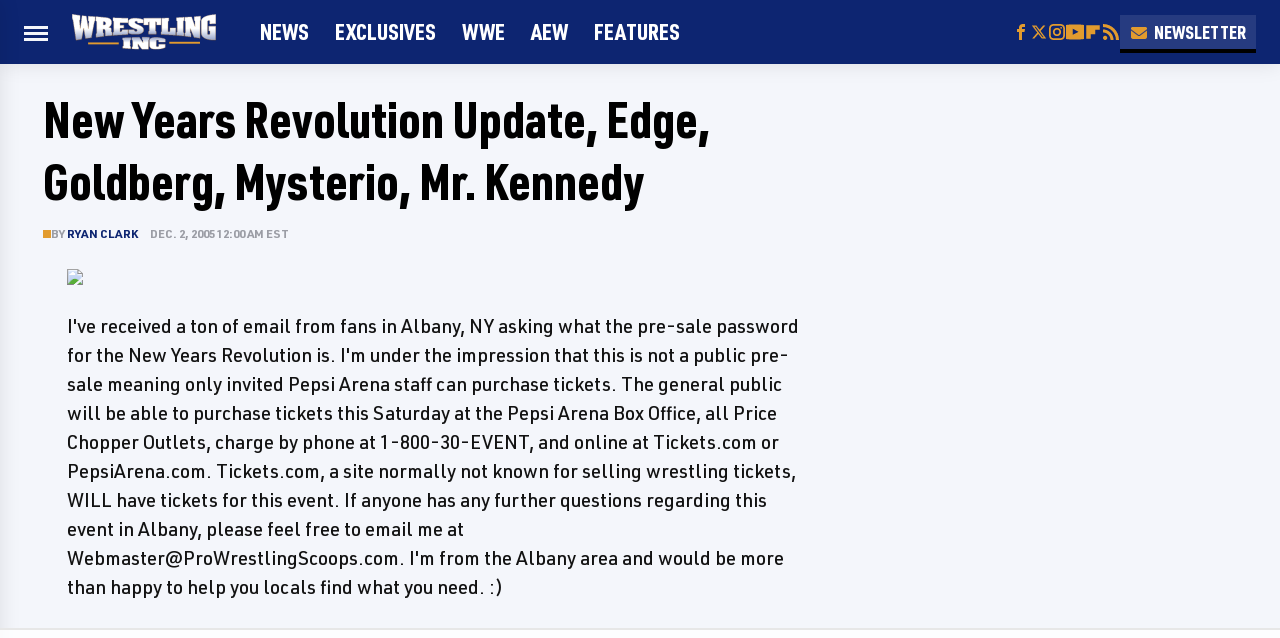

--- FILE ---
content_type: text/html
request_url: https://api.intentiq.com/profiles_engine/ProfilesEngineServlet?at=39&mi=10&dpi=936734067&pt=17&dpn=1&iiqidtype=2&iiqpcid=bbc661ca-a821-4e15-b4a6-50f53bbbdd30&iiqpciddate=1769322514345&pcid=00ae490f-64a9-4e06-9b65-63b4e43f686a&idtype=3&gdpr=0&japs=false&jaesc=0&jafc=0&jaensc=0&jsver=0.33&testGroup=A&source=pbjs&ABTestingConfigurationSource=group&abtg=A&vrref=https%3A%2F%2Fwww.wrestlinginc.com
body_size: 55
content:
{"abPercentage":97,"adt":1,"ct":2,"isOptedOut":false,"data":{"eids":[]},"dbsaved":"false","ls":true,"cttl":86400000,"abTestUuid":"g_8b702857-cb88-43af-acbd-7e87e5981624","tc":9,"sid":-515746528}

--- FILE ---
content_type: text/html; charset=utf-8
request_url: https://www.google.com/recaptcha/api2/aframe
body_size: 268
content:
<!DOCTYPE HTML><html><head><meta http-equiv="content-type" content="text/html; charset=UTF-8"></head><body><script nonce="NJqMG2Sswr-RUok9fEYiZA">/** Anti-fraud and anti-abuse applications only. See google.com/recaptcha */ try{var clients={'sodar':'https://pagead2.googlesyndication.com/pagead/sodar?'};window.addEventListener("message",function(a){try{if(a.source===window.parent){var b=JSON.parse(a.data);var c=clients[b['id']];if(c){var d=document.createElement('img');d.src=c+b['params']+'&rc='+(localStorage.getItem("rc::a")?sessionStorage.getItem("rc::b"):"");window.document.body.appendChild(d);sessionStorage.setItem("rc::e",parseInt(sessionStorage.getItem("rc::e")||0)+1);localStorage.setItem("rc::h",'1769322521020');}}}catch(b){}});window.parent.postMessage("_grecaptcha_ready", "*");}catch(b){}</script></body></html>

--- FILE ---
content_type: text/plain
request_url: https://rtb.openx.net/openrtbb/prebidjs
body_size: -227
content:
{"id":"6aa3f4c5-825f-42c8-8efb-bd4876b0d6c6","nbr":0}

--- FILE ---
content_type: text/plain
request_url: https://rtb.openx.net/openrtbb/prebidjs
body_size: -227
content:
{"id":"4293e7f9-62e7-40ea-ac1d-b6e273110e77","nbr":0}

--- FILE ---
content_type: text/plain
request_url: https://rtb.openx.net/openrtbb/prebidjs
body_size: -227
content:
{"id":"16b1ccd6-927d-44b8-bbb2-a883eb267b5b","nbr":0}

--- FILE ---
content_type: text/plain; charset=UTF-8
request_url: https://at.teads.tv/fpc?analytics_tag_id=PUB_17002&tfpvi=&gdpr_consent=&gdpr_status=22&gdpr_reason=220&ccpa_consent=&sv=prebid-v1
body_size: 56
content:
NjE0MDAyMzctNTA1YS00YTU2LTk0NTItZjgyMGI1MWI5YTY2IzgtMg==

--- FILE ---
content_type: text/plain; charset=utf-8
request_url: https://ads.adthrive.com/http-api/cv2
body_size: 3826
content:
{"om":["0iyi1awv","0o3ed5fh","0sm4lr19","0z2q3gf2","1","10011/6d6f4081f445bfe6dd30563fe3476ab4","1011_74_18364134","10298ua7afe","10310289136970_462615644","10310289136970_462616255","10310289136970_579599725","10310289136970_593674671","10310289136970_594352012","10ua7afe","11142692","11509227","11633448","1185:1610326628","1185:1610326728","11896988","12010080","12010084","12010088","12168663","12169133","12171164","12171239","12174278","124843_10","124848_8","1606221","1610326625","1610326628","1610326728","1610338925","1611092","16x7UEIxQu8","17_23391302","1891/84814","1ktgrre1","206_547869","2132:45327626","2249:693167695","2249:703669956","2307:4etfwvf1","2307:5i3ultpz","2307:5xwltxyh","2307:74scwdnj","2307:794di3me","2307:7vnmgcxm","2307:7xb3th35","2307:8orkh93v","2307:98xzy0ek","2307:9nex8xyd","2307:a566o9hb","2307:cv0h9mrv","2307:fqeh4hao","2307:g749lgab","2307:g80wmwcu","2307:gn3plkq1","2307:gv7spfm4","2307:k0csqwfi","2307:k9ove2bo","2307:m6rbrf6z","2307:or0on6yk","2307:pi9dvb89","2307:plth4l1a","2307:r0u09phz","2307:rzs2z5mf","2307:tdv4kmro","2307:uqph5v76","2307:w15c67ad","2307:xoozeugk","2307:z2zvrgyz","2307:zmciaqa3","2409_15064_70_85808987","2409_25495_176_CR52092921","2409_25495_176_CR52092923","2409_25495_176_CR52092957","2409_25495_176_CR52092958","2409_25495_176_CR52150651","2409_25495_176_CR52153849","2409_25495_176_CR52175340","2409_25495_176_CR52178316","2409_25495_176_CR52186411","242366065","24598434","24598436","24732878","25_07s64ceu","25_6bfbb9is","25_op9gtamy","25_oz31jrd0","25_utberk8n","25_yi6qlg3p","25_zwzjgvpw","2662_199916_8153731","2662_255125_8179376","2676:85729759","2676:85987450","2676:86083195","2676:86434782","2715_9888_262594","2760:176_CR52150651","2760:176_CR52186412","29414696","2jjp1phz","2wsmd42g","3018/2f28546013fcb73976d44130113cd33a","3018/e20a9a43f2048a0878a575dfe45c4dbc","306_23391296","306_24598434","306_24767234","308_125203_18","32288936","33118520","33603859","33605623","33627470","33637455","34182009","3490:CR52092921","3490:CR52092923","3490:CR52175339","3490:CR52175340","3490:CR52212685","3490:CR52212688","3658_15078_fqeh4hao","3658_15106_u4atmpu4","3658_155735_plth4l1a","3658_15858_q9frjgsw","3658_15886_5i3ultpz","3658_18008_hswgcqif","3658_215376_T26224673","3658_645259_T26437155","37cerfai","381513943572","3822:24417995","3aptpnuj","3swzj6q3","409_225983","409_225992","409_226324","409_226352","409_227223","409_227224","409_227226","43919974","43a7ptxe","44023623","44629254","45868998","458901553568","4714_18819_AV447CLUNRFSRGZGSZDVC2","4714_18819_QK3SE5REXVCDHKEKVQWITS","481703827","485027845327","48877490","49123013","4etfwvf1","4fk9nxse","4n9mre1i","50479792","521167","522567","522710","533597863","53v6aquw","54035274","54779847","549410","5510:cymho2zs","5510:echvksei","5510:mznp7ktv","5510:quk7w53j","5510:ta6sha5k","5510:u4atmpu4","5510:u56k46eo","5510:ujl9wsn7","553781814","555_165_785474543476","557_409_220159","557_409_220343","557_409_220344","557_409_220354","557_409_226312","557_409_228065","557_409_228380","558_93_63barbg1","558_93_plth4l1a","558_93_u4atmpu4","56071098","560_74_18268083","561282405","56635908","59780461","59780474","59856354","5989_1799740_703656485","5989_1799740_703675811","5s8wi8hf","5ubl7njm","600618969","60146355","618576351","618876699","619089559","61916211","61916223","61916225","61916229","61932920","61932925","61932933","620646535425","620646535428","6226508011","6226527055","6226543495","6226543513","62584628","627301267","627309156","627309159","62764941","628086965","628153173","628222860","628223277","628444259","628444349","628444433","628444439","628456307","628456310","628456313","628456376","628456379","628456382","628456391","628622163","628622166","628622169","628622172","628622178","628622241","628622244","628622247","628622250","628683371","628687043","628687157","628687463","628803013","628841673","629007394","629009180","629167998","629168001","629168010","629168565","629171196","629171202","629234167","62946743","62946757","63100589","651637461","659216891404","659713728691","65ridjkc","663293612","680_99480_697084445","680_99480_700109389","683738007","683738706","684492634","690_99485_1610326628","694055028848","694912939","697084437","697084445","697084452","697189859","697189965","697525780","697877001","6ejtrnf9","6tj9m7jw","700109389","700109399","702397981","702423494","703651577","705115233","705115263","705115442","705115523","705116521","705116861","705117050","705119942","705127202","70_85661854","725307849769","7354_138543_85809050","7354_138543_85809052","738161403491","74243_74_18364017","74243_74_18364134","74_18364062","74wv3qdx","793266622530","7a0tg1yi","7cmeqmw8","7f298mk89yf","7fmk89yf","7ncvml6v","7vnmgcxm","7vplnmf7","7xb3th35","7xh7duqo","8152859","8152878","8152879","8154365","8193078","86459693","86459697","86925937","8b5u826e","8o298rkh93v","9057/0328842c8f1d017570ede5c97267f40d","9057/211d1f0fa71d1a58cabee51f2180e38f","9057/37a3ff30354283181bfb9fb2ec2f8f75","9057/b232bee09e318349723e6bde72381ba0","91950639","97_8193073","9krcxphu","9nex8xyd","_P-zIIc5ugE","a0oxacu8","a4nw4c6t","a7wye4jw","axw5pt53","bd5xg6f6","bfwolqbx","bhcgvwxj","c1dt8zmk","c25t9p0u","cd40m5wq","cr-2azmi2ttu9vd","cr-2azmi2ttuatj","cr-2azmi2ttubwe","cr-2azmi2ttubxe","cr-9c_u20g4rt7seuzu","cr-9c_u2zj6tzdreuzu","cr-9hxzbqc08jrgv2","cr-Bitc7n_p9iw__vat__49i_k_6v6_h_jce2vm6d_U5356gokm","cr-Bitc7n_p9iw__vat__49i_k_6v6_h_jce2vm6d_d14BLdjrj","cr-Bitc7n_p9iw__vat__49i_k_6v6_h_jce2vm6d_df3rllhnq","cr-aav22g0subwj","cr-aavwye1pubwj","cr-f6puwm2yu7tf1","cr-flbd4mx4u9vd","cr-flbd4mx4ubwe","cr-idlrahilu9vd","cr-ond8pwo5ubwe","cr-u0axeq6vu9vd","cr-u0axeq6vuatj","cr-ucg4ns5ou9vd","cr-vb09dxh3u9vd","cv0h9mrv","daw00eve","dif1fgsg","dlhr8b78","dsugp5th","e1an7fls","e6zn0jdp","eb9vjo1r","echvksei","ekocpzhh","f3h9fqou","fjp0ceax","fq298eh4hao","g1cx0n31","ggcfqued","gn3plkq1","gv7spfm4","h4x8d2p8","heb21q1u","hffavbt7","hfqgqvcv","hswgcqif","i90isgt0","ims4654l","iqdsx7qh","ixtrvado","j39smngx","k0csqwfi","k2xfz54q","k9298ove2bo","k9ove2bo","kk5768bd","knoebx5v","l4p5cwls","l5298o549mu","l5o549mu","lizgrou8","lnmgz2zg","m30fx1mp","m6rbrf6z","mmr74uc4","mnzinbrt","n8w0plts","n9ths0wd","o2s05iig","o6vx6pv4","ofoon6ir","oj70mowv","okem47bb","owpdp17p","p0odjzyt","p8xeycv0","pi9dvb89","pkydekxi","pl298th4l1a","plth4l1a","q1kdv2e7","qM1pWMu_Q2s","qt09ii59","quk7w53j","r5pphbep","rtmkehen","s4s41bit","s5fkxzb8","szwhi7rt","t79r9pdb","t7d69r6a","ta6sha5k","ti0s3bz3","u3i8n6ef","u4atmpu4","u7p1kjgp","uc3gjkej","uhebin5g","vdcb5d4i","ven7pu1c","w04jlltv","w15c67ad","wn2a3vit","ws5qkh9j","ww2ziwuk","x716iscu","xdaezn6y","xncaqh7c","xnfnfr4x","xnx5isri","y2iy6ozt","yass8yy7","ygwxiaon","yi6qlg3p","z2zvrgyz","zisbjpsl","zmciaqa3","zpm9ltrh","zw6jpag6","zwzjgvpw","7979132","7979135"],"pmp":[],"adomains":["123notices.com","1md.org","about.bugmd.com","acelauncher.com","adameve.com","akusoli.com","allyspin.com","askanexpertonline.com","atomapplications.com","bassbet.com","betsson.gr","biz-zone.co","bizreach.jp","braverx.com","bubbleroom.se","bugmd.com","buydrcleanspray.com","byrna.com","capitaloneshopping.com","clarifion.com","combatironapparel.com","controlcase.com","convertwithwave.com","cotosen.com","countingmypennies.com","cratedb.com","croisieurope.be","cs.money","dallasnews.com","definition.org","derila-ergo.com","dhgate.com","dhs.gov","displate.com","easyprint.app","easyrecipefinder.co","fabpop.net","familynow.club","fla-keys.com","folkaly.com","g123.jp","gameswaka.com","getbugmd.com","getconsumerchoice.com","getcubbie.com","gowavebrowser.co","gowdr.com","gransino.com","grosvenorcasinos.com","guard.io","hero-wars.com","holts.com","instantbuzz.net","itsmanual.com","jackpotcitycasino.com","justanswer.com","justanswer.es","la-date.com","lightinthebox.com","liverrenew.com","local.com","lovehoney.com","lulutox.com","lymphsystemsupport.com","manualsdirectory.org","meccabingo.com","medimops.de","mensdrivingforce.com","millioner.com","miniretornaveis.com","mobiplus.me","myiq.com","national-lottery.co.uk","naturalhealthreports.net","nbliver360.com","nikke-global.com","nordicspirit.co.uk","nuubu.com","onlinemanualspdf.co","original-play.com","outliermodel.com","paperela.com","paradisestays.site","parasiterelief.com","peta.org","photoshelter.com","plannedparenthood.org","playvod-za.com","printeasilyapp.com","printwithwave.com","profitor.com","quicklearnx.com","quickrecipehub.com","rakuten-sec.co.jp","rangeusa.com","refinancegold.com","robocat.com","royalcaribbean.com","saba.com.mx","shift.com","simple.life","spinbara.com","systeme.io","taboola.com","tackenberg.de","temu.com","tenfactorialrocks.com","theoceanac.com","topaipick.com","totaladblock.com","usconcealedcarry.com","vagisil.com","vegashero.com","vegogarden.com","veryfast.io","viewmanuals.com","viewrecipe.net","votervoice.net","vuse.com","wavebrowser.co","wavebrowserpro.com","weareplannedparenthood.org","xiaflex.com","yourchamilia.com"]}

--- FILE ---
content_type: text/plain
request_url: https://rtb.openx.net/openrtbb/prebidjs
body_size: -85
content:
{"id":"060d58ad-02ef-45c2-a5e2-ef91d7a4ee1b","nbr":0}

--- FILE ---
content_type: text/plain
request_url: https://rtb.openx.net/openrtbb/prebidjs
body_size: -227
content:
{"id":"5e944261-2121-4855-a18d-d7c119d4061f","nbr":0}

--- FILE ---
content_type: text/plain
request_url: https://rtb.openx.net/openrtbb/prebidjs
body_size: -227
content:
{"id":"f6896639-fd03-49e2-b283-571db9f4526c","nbr":0}